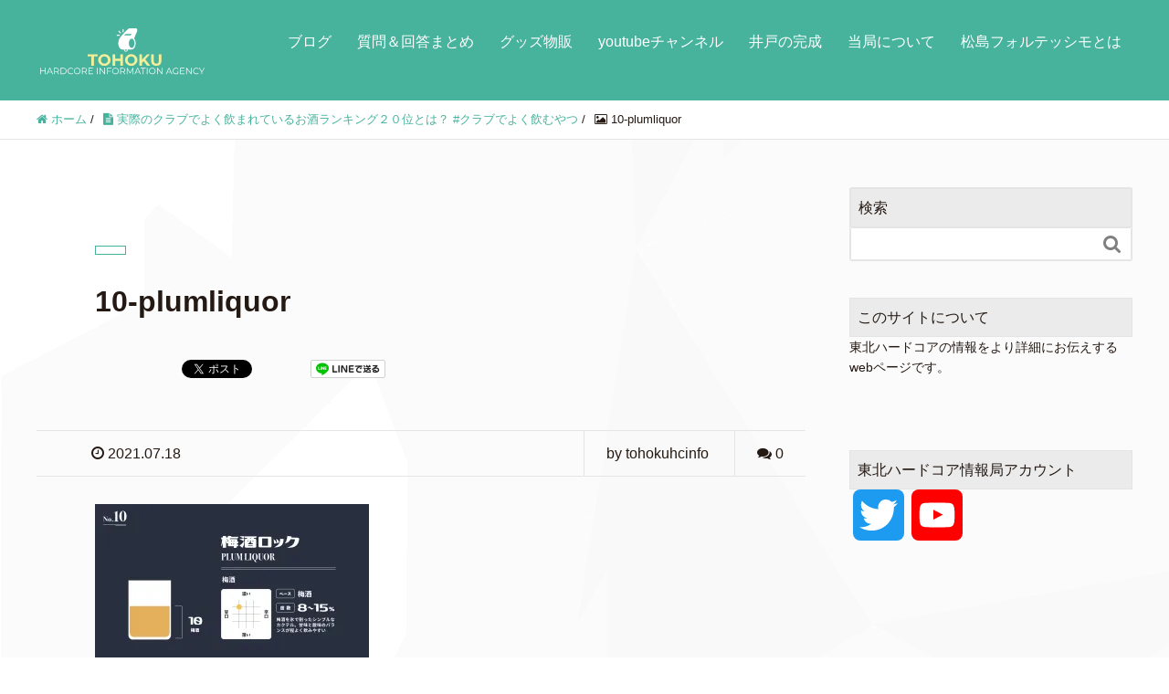

--- FILE ---
content_type: text/html; charset=UTF-8
request_url: https://tohokuhc.info/clubdrinkbest20/10-plumliquor/
body_size: 12624
content:
<!DOCTYPE HTML>
<html lang="ja" prefix="og: http://ogp.me/ns#">
<head>
	<meta charset="UTF-8">
	
	<meta name="viewport" content="width=device-width,initial-scale=1.0">

	<style>img:is([sizes="auto" i], [sizes^="auto," i]) { contain-intrinsic-size: 3000px 1500px }</style>
	
		<!-- All in One SEO 4.9.3 - aioseo.com -->
		<title>10-plumliquor | 東北ハードコア情報局</title>
	<meta name="robots" content="max-image-preview:large" />
	<meta name="author" content="tohokuhcinfo"/>
	<link rel="canonical" href="https://tohokuhc.info/clubdrinkbest20/10-plumliquor/" />
	<meta name="generator" content="All in One SEO (AIOSEO) 4.9.3" />
		<meta property="og:locale" content="ja_JP" />
		<meta property="og:site_name" content="東北ハードコア情報局" />
		<meta property="og:type" content="article" />
		<meta property="og:title" content="10-plumliquor | 東北ハードコア情報局" />
		<meta property="og:url" content="https://tohokuhc.info/clubdrinkbest20/10-plumliquor/" />
		<meta property="og:image" content="https://tohokuhc.info/wp-content/uploads/2018/11/Forgive-quickly.-Kiss-slowly.-3-3-e1576847986500.png" />
		<meta property="og:image:secure_url" content="https://tohokuhc.info/wp-content/uploads/2018/11/Forgive-quickly.-Kiss-slowly.-3-3-e1576847986500.png" />
		<meta property="og:image:width" content="10" />
		<meta property="og:image:height" content="6" />
		<meta property="article:published_time" content="2021-07-18T05:54:18+00:00" />
		<meta property="article:modified_time" content="2021-07-18T05:54:18+00:00" />
		<meta name="twitter:card" content="summary_large_image" />
		<meta name="twitter:site" content="@tohokuhcinfo" />
		<meta name="twitter:title" content="10-plumliquor | 東北ハードコア情報局" />
		<meta name="twitter:creator" content="@tohokuhcinfo" />
		<meta name="twitter:image" content="https://tohokuhc.info/wp-content/uploads/2018/11/Forgive-quickly.-Kiss-slowly.-3-3-e1576847986500.png" />
		<!-- All in One SEO -->

<meta name="keywords" content="" />
<meta name="description" content="" />
<meta name="robots" content="index" />
<meta property="og:title" content="10-plumliquor" />
<meta property="og:type" content="article" />
<meta property="og:description" content="" />
<meta property="og:url" content="https://tohokuhc.info/clubdrinkbest20/10-plumliquor/" />
<meta property="og:image" content="" />
<meta property="og:locale" content="ja_JP" />
<meta property="og:site_name" content="東北ハードコア情報局" />
<link href="https://plus.google.com/" rel="publisher" />
<meta content="summary" name="twitter:card" />
<meta content="tohokuhcinfo" name="twitter:site" />

<link rel='dns-prefetch' href='//static.addtoany.com' />
<link rel='dns-prefetch' href='//secure.gravatar.com' />
<link rel='dns-prefetch' href='//stats.wp.com' />
<link rel='dns-prefetch' href='//v0.wordpress.com' />
<link rel='preconnect' href='//i0.wp.com' />
<link rel="alternate" type="application/rss+xml" title="東北ハードコア情報局 &raquo; 10-plumliquor のコメントのフィード" href="https://tohokuhc.info/clubdrinkbest20/10-plumliquor/feed/" />
<script type="text/javascript">
/* <![CDATA[ */
window._wpemojiSettings = {"baseUrl":"https:\/\/s.w.org\/images\/core\/emoji\/16.0.1\/72x72\/","ext":".png","svgUrl":"https:\/\/s.w.org\/images\/core\/emoji\/16.0.1\/svg\/","svgExt":".svg","source":{"concatemoji":"https:\/\/tohokuhc.info\/wp-includes\/js\/wp-emoji-release.min.js?ver=6.8.3"}};
/*! This file is auto-generated */
!function(s,n){var o,i,e;function c(e){try{var t={supportTests:e,timestamp:(new Date).valueOf()};sessionStorage.setItem(o,JSON.stringify(t))}catch(e){}}function p(e,t,n){e.clearRect(0,0,e.canvas.width,e.canvas.height),e.fillText(t,0,0);var t=new Uint32Array(e.getImageData(0,0,e.canvas.width,e.canvas.height).data),a=(e.clearRect(0,0,e.canvas.width,e.canvas.height),e.fillText(n,0,0),new Uint32Array(e.getImageData(0,0,e.canvas.width,e.canvas.height).data));return t.every(function(e,t){return e===a[t]})}function u(e,t){e.clearRect(0,0,e.canvas.width,e.canvas.height),e.fillText(t,0,0);for(var n=e.getImageData(16,16,1,1),a=0;a<n.data.length;a++)if(0!==n.data[a])return!1;return!0}function f(e,t,n,a){switch(t){case"flag":return n(e,"\ud83c\udff3\ufe0f\u200d\u26a7\ufe0f","\ud83c\udff3\ufe0f\u200b\u26a7\ufe0f")?!1:!n(e,"\ud83c\udde8\ud83c\uddf6","\ud83c\udde8\u200b\ud83c\uddf6")&&!n(e,"\ud83c\udff4\udb40\udc67\udb40\udc62\udb40\udc65\udb40\udc6e\udb40\udc67\udb40\udc7f","\ud83c\udff4\u200b\udb40\udc67\u200b\udb40\udc62\u200b\udb40\udc65\u200b\udb40\udc6e\u200b\udb40\udc67\u200b\udb40\udc7f");case"emoji":return!a(e,"\ud83e\udedf")}return!1}function g(e,t,n,a){var r="undefined"!=typeof WorkerGlobalScope&&self instanceof WorkerGlobalScope?new OffscreenCanvas(300,150):s.createElement("canvas"),o=r.getContext("2d",{willReadFrequently:!0}),i=(o.textBaseline="top",o.font="600 32px Arial",{});return e.forEach(function(e){i[e]=t(o,e,n,a)}),i}function t(e){var t=s.createElement("script");t.src=e,t.defer=!0,s.head.appendChild(t)}"undefined"!=typeof Promise&&(o="wpEmojiSettingsSupports",i=["flag","emoji"],n.supports={everything:!0,everythingExceptFlag:!0},e=new Promise(function(e){s.addEventListener("DOMContentLoaded",e,{once:!0})}),new Promise(function(t){var n=function(){try{var e=JSON.parse(sessionStorage.getItem(o));if("object"==typeof e&&"number"==typeof e.timestamp&&(new Date).valueOf()<e.timestamp+604800&&"object"==typeof e.supportTests)return e.supportTests}catch(e){}return null}();if(!n){if("undefined"!=typeof Worker&&"undefined"!=typeof OffscreenCanvas&&"undefined"!=typeof URL&&URL.createObjectURL&&"undefined"!=typeof Blob)try{var e="postMessage("+g.toString()+"("+[JSON.stringify(i),f.toString(),p.toString(),u.toString()].join(",")+"));",a=new Blob([e],{type:"text/javascript"}),r=new Worker(URL.createObjectURL(a),{name:"wpTestEmojiSupports"});return void(r.onmessage=function(e){c(n=e.data),r.terminate(),t(n)})}catch(e){}c(n=g(i,f,p,u))}t(n)}).then(function(e){for(var t in e)n.supports[t]=e[t],n.supports.everything=n.supports.everything&&n.supports[t],"flag"!==t&&(n.supports.everythingExceptFlag=n.supports.everythingExceptFlag&&n.supports[t]);n.supports.everythingExceptFlag=n.supports.everythingExceptFlag&&!n.supports.flag,n.DOMReady=!1,n.readyCallback=function(){n.DOMReady=!0}}).then(function(){return e}).then(function(){var e;n.supports.everything||(n.readyCallback(),(e=n.source||{}).concatemoji?t(e.concatemoji):e.wpemoji&&e.twemoji&&(t(e.twemoji),t(e.wpemoji)))}))}((window,document),window._wpemojiSettings);
/* ]]> */
</script>
<link rel='stylesheet' id='font-awesome-css' href='https://tohokuhc.info/wp-content/plugins/elementor/assets/lib/font-awesome/css/font-awesome.min.css?ver=4.7.0' type='text/css' media='all' />
<link rel='stylesheet' id='base-css-css' href='https://tohokuhc.info/wp-content/themes/xeory_extension/base.css?ver=6.8.3' type='text/css' media='all' />
<link rel='stylesheet' id='main-css-css' href='https://tohokuhc.info/wp-content/themes/xeory_extension/style.css?ver=6.8.3' type='text/css' media='all' />
<style id='wp-emoji-styles-inline-css' type='text/css'>

	img.wp-smiley, img.emoji {
		display: inline !important;
		border: none !important;
		box-shadow: none !important;
		height: 1em !important;
		width: 1em !important;
		margin: 0 0.07em !important;
		vertical-align: -0.1em !important;
		background: none !important;
		padding: 0 !important;
	}
</style>
<link rel='stylesheet' id='wp-block-library-css' href='https://tohokuhc.info/wp-includes/css/dist/block-library/style.min.css?ver=6.8.3' type='text/css' media='all' />
<style id='classic-theme-styles-inline-css' type='text/css'>
/*! This file is auto-generated */
.wp-block-button__link{color:#fff;background-color:#32373c;border-radius:9999px;box-shadow:none;text-decoration:none;padding:calc(.667em + 2px) calc(1.333em + 2px);font-size:1.125em}.wp-block-file__button{background:#32373c;color:#fff;text-decoration:none}
</style>
<link rel='stylesheet' id='aioseo/css/src/vue/standalone/blocks/table-of-contents/global.scss-css' href='https://tohokuhc.info/wp-content/plugins/all-in-one-seo-pack/dist/Lite/assets/css/table-of-contents/global.e90f6d47.css?ver=4.9.3' type='text/css' media='all' />
<link rel='stylesheet' id='mediaelement-css' href='https://tohokuhc.info/wp-includes/js/mediaelement/mediaelementplayer-legacy.min.css?ver=4.2.17' type='text/css' media='all' />
<link rel='stylesheet' id='wp-mediaelement-css' href='https://tohokuhc.info/wp-includes/js/mediaelement/wp-mediaelement.min.css?ver=6.8.3' type='text/css' media='all' />
<style id='jetpack-sharing-buttons-style-inline-css' type='text/css'>
.jetpack-sharing-buttons__services-list{display:flex;flex-direction:row;flex-wrap:wrap;gap:0;list-style-type:none;margin:5px;padding:0}.jetpack-sharing-buttons__services-list.has-small-icon-size{font-size:12px}.jetpack-sharing-buttons__services-list.has-normal-icon-size{font-size:16px}.jetpack-sharing-buttons__services-list.has-large-icon-size{font-size:24px}.jetpack-sharing-buttons__services-list.has-huge-icon-size{font-size:36px}@media print{.jetpack-sharing-buttons__services-list{display:none!important}}.editor-styles-wrapper .wp-block-jetpack-sharing-buttons{gap:0;padding-inline-start:0}ul.jetpack-sharing-buttons__services-list.has-background{padding:1.25em 2.375em}
</style>
<link rel='stylesheet' id='liquid-block-speech-css' href='https://tohokuhc.info/wp-content/plugins/liquid-speech-balloon/css/block.css?ver=6.8.3' type='text/css' media='all' />
<style id='global-styles-inline-css' type='text/css'>
:root{--wp--preset--aspect-ratio--square: 1;--wp--preset--aspect-ratio--4-3: 4/3;--wp--preset--aspect-ratio--3-4: 3/4;--wp--preset--aspect-ratio--3-2: 3/2;--wp--preset--aspect-ratio--2-3: 2/3;--wp--preset--aspect-ratio--16-9: 16/9;--wp--preset--aspect-ratio--9-16: 9/16;--wp--preset--color--black: #000000;--wp--preset--color--cyan-bluish-gray: #abb8c3;--wp--preset--color--white: #ffffff;--wp--preset--color--pale-pink: #f78da7;--wp--preset--color--vivid-red: #cf2e2e;--wp--preset--color--luminous-vivid-orange: #ff6900;--wp--preset--color--luminous-vivid-amber: #fcb900;--wp--preset--color--light-green-cyan: #7bdcb5;--wp--preset--color--vivid-green-cyan: #00d084;--wp--preset--color--pale-cyan-blue: #8ed1fc;--wp--preset--color--vivid-cyan-blue: #0693e3;--wp--preset--color--vivid-purple: #9b51e0;--wp--preset--gradient--vivid-cyan-blue-to-vivid-purple: linear-gradient(135deg,rgba(6,147,227,1) 0%,rgb(155,81,224) 100%);--wp--preset--gradient--light-green-cyan-to-vivid-green-cyan: linear-gradient(135deg,rgb(122,220,180) 0%,rgb(0,208,130) 100%);--wp--preset--gradient--luminous-vivid-amber-to-luminous-vivid-orange: linear-gradient(135deg,rgba(252,185,0,1) 0%,rgba(255,105,0,1) 100%);--wp--preset--gradient--luminous-vivid-orange-to-vivid-red: linear-gradient(135deg,rgba(255,105,0,1) 0%,rgb(207,46,46) 100%);--wp--preset--gradient--very-light-gray-to-cyan-bluish-gray: linear-gradient(135deg,rgb(238,238,238) 0%,rgb(169,184,195) 100%);--wp--preset--gradient--cool-to-warm-spectrum: linear-gradient(135deg,rgb(74,234,220) 0%,rgb(151,120,209) 20%,rgb(207,42,186) 40%,rgb(238,44,130) 60%,rgb(251,105,98) 80%,rgb(254,248,76) 100%);--wp--preset--gradient--blush-light-purple: linear-gradient(135deg,rgb(255,206,236) 0%,rgb(152,150,240) 100%);--wp--preset--gradient--blush-bordeaux: linear-gradient(135deg,rgb(254,205,165) 0%,rgb(254,45,45) 50%,rgb(107,0,62) 100%);--wp--preset--gradient--luminous-dusk: linear-gradient(135deg,rgb(255,203,112) 0%,rgb(199,81,192) 50%,rgb(65,88,208) 100%);--wp--preset--gradient--pale-ocean: linear-gradient(135deg,rgb(255,245,203) 0%,rgb(182,227,212) 50%,rgb(51,167,181) 100%);--wp--preset--gradient--electric-grass: linear-gradient(135deg,rgb(202,248,128) 0%,rgb(113,206,126) 100%);--wp--preset--gradient--midnight: linear-gradient(135deg,rgb(2,3,129) 0%,rgb(40,116,252) 100%);--wp--preset--font-size--small: 13px;--wp--preset--font-size--medium: 20px;--wp--preset--font-size--large: 36px;--wp--preset--font-size--x-large: 42px;--wp--preset--spacing--20: 0.44rem;--wp--preset--spacing--30: 0.67rem;--wp--preset--spacing--40: 1rem;--wp--preset--spacing--50: 1.5rem;--wp--preset--spacing--60: 2.25rem;--wp--preset--spacing--70: 3.38rem;--wp--preset--spacing--80: 5.06rem;--wp--preset--shadow--natural: 6px 6px 9px rgba(0, 0, 0, 0.2);--wp--preset--shadow--deep: 12px 12px 50px rgba(0, 0, 0, 0.4);--wp--preset--shadow--sharp: 6px 6px 0px rgba(0, 0, 0, 0.2);--wp--preset--shadow--outlined: 6px 6px 0px -3px rgba(255, 255, 255, 1), 6px 6px rgba(0, 0, 0, 1);--wp--preset--shadow--crisp: 6px 6px 0px rgba(0, 0, 0, 1);}:where(.is-layout-flex){gap: 0.5em;}:where(.is-layout-grid){gap: 0.5em;}body .is-layout-flex{display: flex;}.is-layout-flex{flex-wrap: wrap;align-items: center;}.is-layout-flex > :is(*, div){margin: 0;}body .is-layout-grid{display: grid;}.is-layout-grid > :is(*, div){margin: 0;}:where(.wp-block-columns.is-layout-flex){gap: 2em;}:where(.wp-block-columns.is-layout-grid){gap: 2em;}:where(.wp-block-post-template.is-layout-flex){gap: 1.25em;}:where(.wp-block-post-template.is-layout-grid){gap: 1.25em;}.has-black-color{color: var(--wp--preset--color--black) !important;}.has-cyan-bluish-gray-color{color: var(--wp--preset--color--cyan-bluish-gray) !important;}.has-white-color{color: var(--wp--preset--color--white) !important;}.has-pale-pink-color{color: var(--wp--preset--color--pale-pink) !important;}.has-vivid-red-color{color: var(--wp--preset--color--vivid-red) !important;}.has-luminous-vivid-orange-color{color: var(--wp--preset--color--luminous-vivid-orange) !important;}.has-luminous-vivid-amber-color{color: var(--wp--preset--color--luminous-vivid-amber) !important;}.has-light-green-cyan-color{color: var(--wp--preset--color--light-green-cyan) !important;}.has-vivid-green-cyan-color{color: var(--wp--preset--color--vivid-green-cyan) !important;}.has-pale-cyan-blue-color{color: var(--wp--preset--color--pale-cyan-blue) !important;}.has-vivid-cyan-blue-color{color: var(--wp--preset--color--vivid-cyan-blue) !important;}.has-vivid-purple-color{color: var(--wp--preset--color--vivid-purple) !important;}.has-black-background-color{background-color: var(--wp--preset--color--black) !important;}.has-cyan-bluish-gray-background-color{background-color: var(--wp--preset--color--cyan-bluish-gray) !important;}.has-white-background-color{background-color: var(--wp--preset--color--white) !important;}.has-pale-pink-background-color{background-color: var(--wp--preset--color--pale-pink) !important;}.has-vivid-red-background-color{background-color: var(--wp--preset--color--vivid-red) !important;}.has-luminous-vivid-orange-background-color{background-color: var(--wp--preset--color--luminous-vivid-orange) !important;}.has-luminous-vivid-amber-background-color{background-color: var(--wp--preset--color--luminous-vivid-amber) !important;}.has-light-green-cyan-background-color{background-color: var(--wp--preset--color--light-green-cyan) !important;}.has-vivid-green-cyan-background-color{background-color: var(--wp--preset--color--vivid-green-cyan) !important;}.has-pale-cyan-blue-background-color{background-color: var(--wp--preset--color--pale-cyan-blue) !important;}.has-vivid-cyan-blue-background-color{background-color: var(--wp--preset--color--vivid-cyan-blue) !important;}.has-vivid-purple-background-color{background-color: var(--wp--preset--color--vivid-purple) !important;}.has-black-border-color{border-color: var(--wp--preset--color--black) !important;}.has-cyan-bluish-gray-border-color{border-color: var(--wp--preset--color--cyan-bluish-gray) !important;}.has-white-border-color{border-color: var(--wp--preset--color--white) !important;}.has-pale-pink-border-color{border-color: var(--wp--preset--color--pale-pink) !important;}.has-vivid-red-border-color{border-color: var(--wp--preset--color--vivid-red) !important;}.has-luminous-vivid-orange-border-color{border-color: var(--wp--preset--color--luminous-vivid-orange) !important;}.has-luminous-vivid-amber-border-color{border-color: var(--wp--preset--color--luminous-vivid-amber) !important;}.has-light-green-cyan-border-color{border-color: var(--wp--preset--color--light-green-cyan) !important;}.has-vivid-green-cyan-border-color{border-color: var(--wp--preset--color--vivid-green-cyan) !important;}.has-pale-cyan-blue-border-color{border-color: var(--wp--preset--color--pale-cyan-blue) !important;}.has-vivid-cyan-blue-border-color{border-color: var(--wp--preset--color--vivid-cyan-blue) !important;}.has-vivid-purple-border-color{border-color: var(--wp--preset--color--vivid-purple) !important;}.has-vivid-cyan-blue-to-vivid-purple-gradient-background{background: var(--wp--preset--gradient--vivid-cyan-blue-to-vivid-purple) !important;}.has-light-green-cyan-to-vivid-green-cyan-gradient-background{background: var(--wp--preset--gradient--light-green-cyan-to-vivid-green-cyan) !important;}.has-luminous-vivid-amber-to-luminous-vivid-orange-gradient-background{background: var(--wp--preset--gradient--luminous-vivid-amber-to-luminous-vivid-orange) !important;}.has-luminous-vivid-orange-to-vivid-red-gradient-background{background: var(--wp--preset--gradient--luminous-vivid-orange-to-vivid-red) !important;}.has-very-light-gray-to-cyan-bluish-gray-gradient-background{background: var(--wp--preset--gradient--very-light-gray-to-cyan-bluish-gray) !important;}.has-cool-to-warm-spectrum-gradient-background{background: var(--wp--preset--gradient--cool-to-warm-spectrum) !important;}.has-blush-light-purple-gradient-background{background: var(--wp--preset--gradient--blush-light-purple) !important;}.has-blush-bordeaux-gradient-background{background: var(--wp--preset--gradient--blush-bordeaux) !important;}.has-luminous-dusk-gradient-background{background: var(--wp--preset--gradient--luminous-dusk) !important;}.has-pale-ocean-gradient-background{background: var(--wp--preset--gradient--pale-ocean) !important;}.has-electric-grass-gradient-background{background: var(--wp--preset--gradient--electric-grass) !important;}.has-midnight-gradient-background{background: var(--wp--preset--gradient--midnight) !important;}.has-small-font-size{font-size: var(--wp--preset--font-size--small) !important;}.has-medium-font-size{font-size: var(--wp--preset--font-size--medium) !important;}.has-large-font-size{font-size: var(--wp--preset--font-size--large) !important;}.has-x-large-font-size{font-size: var(--wp--preset--font-size--x-large) !important;}
:where(.wp-block-post-template.is-layout-flex){gap: 1.25em;}:where(.wp-block-post-template.is-layout-grid){gap: 1.25em;}
:where(.wp-block-columns.is-layout-flex){gap: 2em;}:where(.wp-block-columns.is-layout-grid){gap: 2em;}
:root :where(.wp-block-pullquote){font-size: 1.5em;line-height: 1.6;}
</style>
<link rel='stylesheet' id='toc-screen-css' href='https://tohokuhc.info/wp-content/plugins/table-of-contents-plus/screen.min.css?ver=2411.1' type='text/css' media='all' />
<link rel='stylesheet' id='addtoany-css' href='https://tohokuhc.info/wp-content/plugins/add-to-any/addtoany.min.css?ver=1.16' type='text/css' media='all' />
<script type="text/javascript" id="addtoany-core-js-before">
/* <![CDATA[ */
window.a2a_config=window.a2a_config||{};a2a_config.callbacks=[];a2a_config.overlays=[];a2a_config.templates={};a2a_localize = {
	Share: "共有",
	Save: "ブックマーク",
	Subscribe: "購読",
	Email: "メール",
	Bookmark: "ブックマーク",
	ShowAll: "すべて表示する",
	ShowLess: "小さく表示する",
	FindServices: "サービスを探す",
	FindAnyServiceToAddTo: "追加するサービスを今すぐ探す",
	PoweredBy: "Powered by",
	ShareViaEmail: "メールでシェアする",
	SubscribeViaEmail: "メールで購読する",
	BookmarkInYourBrowser: "ブラウザにブックマーク",
	BookmarkInstructions: "このページをブックマークするには、 Ctrl+D または \u2318+D を押下。",
	AddToYourFavorites: "お気に入りに追加",
	SendFromWebOrProgram: "任意のメールアドレスまたはメールプログラムから送信",
	EmailProgram: "メールプログラム",
	More: "詳細&#8230;",
	ThanksForSharing: "共有ありがとうございます !",
	ThanksForFollowing: "フォローありがとうございます !"
};
/* ]]> */
</script>
<script type="text/javascript" defer src="https://static.addtoany.com/menu/page.js" id="addtoany-core-js"></script>
<script type="text/javascript" src="https://tohokuhc.info/wp-includes/js/jquery/jquery.min.js?ver=3.7.1" id="jquery-core-js"></script>
<script type="text/javascript" src="https://tohokuhc.info/wp-includes/js/jquery/jquery-migrate.min.js?ver=3.4.1" id="jquery-migrate-js"></script>
<script type="text/javascript" defer src="https://tohokuhc.info/wp-content/plugins/add-to-any/addtoany.min.js?ver=1.1" id="addtoany-jquery-js"></script>
<script type="text/javascript" src="https://tohokuhc.info/wp-content/plugins/flowpaper-lite-pdf-flipbook/assets/lity/lity.min.js" id="lity-js-js"></script>
<link rel="https://api.w.org/" href="https://tohokuhc.info/wp-json/" /><link rel="alternate" title="JSON" type="application/json" href="https://tohokuhc.info/wp-json/wp/v2/media/553" /><link rel="EditURI" type="application/rsd+xml" title="RSD" href="https://tohokuhc.info/xmlrpc.php?rsd" />
<meta name="generator" content="WordPress 6.8.3" />
<link rel='shortlink' href='https://wp.me/abFk7T-8V' />
<link rel="alternate" title="oEmbed (JSON)" type="application/json+oembed" href="https://tohokuhc.info/wp-json/oembed/1.0/embed?url=https%3A%2F%2Ftohokuhc.info%2Fclubdrinkbest20%2F10-plumliquor%2F" />
<link rel="alternate" title="oEmbed (XML)" type="text/xml+oembed" href="https://tohokuhc.info/wp-json/oembed/1.0/embed?url=https%3A%2F%2Ftohokuhc.info%2Fclubdrinkbest20%2F10-plumliquor%2F&#038;format=xml" />
<!-- Favicon Rotator -->
<link rel="shortcut icon" href="https://tohokuhc.info/wp-content/uploads/2019/12/-2019-08-07-23.30.41-1-e1576901303956.png" />
<link rel="apple-touch-icon-precomposed" href="https://tohokuhc.info/wp-content/uploads/2019/12/-2019-08-07-23.30.41-3-e1576901423903.png" />
<!-- End Favicon Rotator -->
<style type="text/css">.liquid-speech-balloon-00 .liquid-speech-balloon-avatar { background-image: url("https://tohokuhc.info/wp-content/uploads/2019/12/touhokuhc.jpg"); } .liquid-speech-balloon-01 .liquid-speech-balloon-avatar { background-image: url("https://tohokuhc.info/wp-content/uploads/2019/12/IqYzkFAr.jpg"); } .liquid-speech-balloon-02 .liquid-speech-balloon-avatar { background-image: url("https://tohokuhc.info/wp-content/uploads/2020/02/harimoto-e1582120885164.jpg"); } .liquid-speech-balloon-03 .liquid-speech-balloon-avatar { background-image: url("https://tohokuhc.info/wp-content/uploads/2020/03/doteuchi-e1584528822635.png"); } .liquid-speech-balloon-04 .liquid-speech-balloon-avatar { background-image: url("https://tohokuhc.info/wp-content/uploads/2021/06/girl_23.png"); } .liquid-speech-balloon-05 .liquid-speech-balloon-avatar { background-image: url("https://tohokuhc.info/wp-content/uploads/2021/06/girl_14.png"); } .liquid-speech-balloon-06 .liquid-speech-balloon-avatar { background-image: url("https://tohokuhc.info/wp-content/uploads/2021/06/girl_16.png"); } .liquid-speech-balloon-00 .liquid-speech-balloon-avatar::after { content: "情報局"; } .liquid-speech-balloon-01 .liquid-speech-balloon-avatar::after { content: "SGHAL"; } .liquid-speech-balloon-02 .liquid-speech-balloon-avatar::after { content: "Harry"; } .liquid-speech-balloon-03 .liquid-speech-balloon-avatar::after { content: "土手内"; } .liquid-speech-balloon-04 .liquid-speech-balloon-avatar::after { content: "ユキ"; } .liquid-speech-balloon-05 .liquid-speech-balloon-avatar::after { content: "むかひ"; } .liquid-speech-balloon-06 .liquid-speech-balloon-avatar::after { content: "つきしま"; } </style>
	<style>img#wpstats{display:none}</style>
		<meta name="generator" content="Elementor 3.16.6; features: e_dom_optimization, e_optimized_assets_loading, additional_custom_breakpoints; settings: css_print_method-external, google_font-enabled, font_display-auto">
		<style type="text/css" id="wp-custom-css">
			
/* トップページ：ファーストビュー */

body.home #main_visual {
    background-image:url(https://tohokuhc.info/wp-content/uploads/2018/11/Forgive-quickly.-Kiss-slowly.-3-3.png) !important;
    background-size: cover !important;
    background-position: left !important;
    background-repeat: no-repeat !important;
    background-color:#000 !important;
    }
		</style>
		
<!-- Global site tag (gtag.js) - Google Analytics -->
<script async src="https://www.googletagmanager.com/gtag/js?id=UA-97017542-2"></script>
<script>
  window.dataLayer = window.dataLayer || [];
  function gtag(){dataLayer.push(arguments);}
  gtag('js', new Date());

  gtag('config', 'UA-97017542-2');
</script>
</head>

<body data-rsssl=1 class="attachment wp-singular attachment-template-default single single-attachment postid-553 attachmentid-553 attachment-jpeg wp-theme-xeory_extension  default elementor-default elementor-kit-195" itemschope="itemscope" itemtype="http://schema.org/WebPage">

  <div id="fb-root"></div>
<script>(function(d, s, id) {
  var js, fjs = d.getElementsByTagName(s)[0];
  if (d.getElementById(id)) return;
  js = d.createElement(s); js.id = id;
  js.src = "//connect.facebook.net/ja_JP/sdk.js#xfbml=1&version=v2.8&appId=";
  fjs.parentNode.insertBefore(js, fjs);
}(document, 'script', 'facebook-jssdk'));</script>
<header id="header" role="banner" itemscope="itemscope" itemtype="http://schema.org/WPHeader">
  <div class="wrap clearfix">
        <p id="logo" itemprop="headline">
      <a href="https://tohokuhc.info"><img src="https://tohokuhc.info/wp-content/uploads/2018/08/thinfa.png" alt="東北ハードコア情報局" /></a><br />
    </p>    <!-- start global nav  -->
    
    <div id="header-right" class="clearfix">
      
        
        <div id="header-gnav-area">
      <nav id="gnav" role="navigation" itemscope="itemscope" itemtype="http://scheme.org/SiteNavigationElement">
      <div id="gnav-container" class="gnav-container"><ul id="gnav-ul" class="clearfix"><li id="menu-item-48" class="menu-item menu-item-type-post_type menu-item-object-page current_page_parent menu-item-48 %e3%83%96%e3%83%ad%e3%82%b0"><a href="https://tohokuhc.info/%e3%83%96%e3%83%ad%e3%82%b0/">ブログ</a></li>
<li id="menu-item-437" class="menu-item menu-item-type-custom menu-item-object-custom menu-item-437"><a href="https://tohokuhc.info/category/qa/">質問＆回答まとめ</a></li>
<li id="menu-item-150" class="menu-item menu-item-type-custom menu-item-object-custom menu-item-has-children menu-item-150"><a>グッズ物販</a>
<ul class="sub-menu">
	<li id="menu-item-154" class="menu-item menu-item-type-custom menu-item-object-custom menu-item-154"><a href="https://tohokuhcinfo.kawaiishop.jp/">物産展（CD・デジタル音源・ステッカーなど）</a></li>
	<li id="menu-item-155" class="menu-item menu-item-type-custom menu-item-object-custom menu-item-155"><a href="https://suzuri.jp/MORARUGANAIWAYO">SUZURI（Tシャツなど）</a></li>
</ul>
</li>
<li id="menu-item-152" class="menu-item menu-item-type-custom menu-item-object-custom menu-item-152"><a href="https://www.youtube.com/channel/UCWe81oVnNlh9tLy1kOZy4EA">youtubeチャンネル</a></li>
<li id="menu-item-632" class="menu-item menu-item-type-post_type menu-item-object-page menu-item-632 "><a href="https://tohokuhc.info/cambodia-well/">井戸の完成</a></li>
<li id="menu-item-47" class="menu-item menu-item-type-post_type menu-item-object-page menu-item-47 about"><a href="https://tohokuhc.info/about/">当局について</a></li>
<li id="menu-item-426" class="menu-item menu-item-type-post_type menu-item-object-page menu-item-426 "><a href="https://tohokuhc.info/matsufol-bakusou/">松島フォルテッシモとは</a></li>
</ul></div>  
      </nav>
    </div>
        
    </div><!-- /header-right -->
    
          

      <div id="header-nav-btn">
        <a href="#"><i class="fa fa-align-justify"></i></a>
      </div>
      
      </div>
</header>


  <nav id="gnav-sp">
    <div class="wrap">
    
    <div class="grid-wrap">
            <div id="header-cont-about" class="grid-3">
                  </div>
        <div id="header-cont-content" class="grid-6">
          <h4>ブログコンテンツ</h4>
                <div id="gnav-container-sp" class="gnav-container"><ul id="gnav-ul-sp" class="clearfix"><li class="menu-item menu-item-type-post_type menu-item-object-page current_page_parent menu-item-48 %e3%83%96%e3%83%ad%e3%82%b0"><a href="https://tohokuhc.info/%e3%83%96%e3%83%ad%e3%82%b0/">ブログ</a></li>
<li class="menu-item menu-item-type-custom menu-item-object-custom menu-item-437"><a href="https://tohokuhc.info/category/qa/">質問＆回答まとめ</a></li>
<li class="menu-item menu-item-type-custom menu-item-object-custom menu-item-has-children menu-item-150"><a>グッズ物販</a>
<ul class="sub-menu">
	<li class="menu-item menu-item-type-custom menu-item-object-custom menu-item-154"><a href="https://tohokuhcinfo.kawaiishop.jp/">物産展（CD・デジタル音源・ステッカーなど）</a></li>
	<li class="menu-item menu-item-type-custom menu-item-object-custom menu-item-155"><a href="https://suzuri.jp/MORARUGANAIWAYO">SUZURI（Tシャツなど）</a></li>
</ul>
</li>
<li class="menu-item menu-item-type-custom menu-item-object-custom menu-item-152"><a href="https://www.youtube.com/channel/UCWe81oVnNlh9tLy1kOZy4EA">youtubeチャンネル</a></li>
<li class="menu-item menu-item-type-post_type menu-item-object-page menu-item-632 "><a href="https://tohokuhc.info/cambodia-well/">井戸の完成</a></li>
<li class="menu-item menu-item-type-post_type menu-item-object-page menu-item-47 about"><a href="https://tohokuhc.info/about/">当局について</a></li>
<li class="menu-item menu-item-type-post_type menu-item-object-page menu-item-426 "><a href="https://tohokuhc.info/matsufol-bakusou/">松島フォルテッシモとは</a></li>
</ul></div>        </div>
        
    </div>
    
    </div>
  </nav>


  
  <div class="breadcrumb-area">
    <div class="wrap">
      <ol class="breadcrumb clearfix"><li itemscope="itemscope" itemtype="http://data-vocabulary.org/Breadcrumb"><a href="https://tohokuhc.info" itemprop="url"><i class="fa fa-home"></i> <span itemprop="title">ホーム</span></a> / </li><li itemscope="itemscope" itemtype="http://data-vocabulary.org/Breadcrumb"><a href="https://tohokuhc.info/clubdrinkbest20/" itemprop="url"><i class="fa fa-file-text"></i> <span itemprop="title">実際のクラブでよく飲まれているお酒ランキング２０位とは？ #クラブでよく飲むやつ</span></a> / </li><li><i class="fa fa-picture-o"></i> 10-plumliquor</li></ol>    </div>
  </div>
    





<div id="content">

<div class="wrap">

  

  <div id="main" class="col-md-8" role="main" itemprop="mainContentOfPage" itemscope="itemscope" itemtype="http://schema.org/Blog">
    
    <div class="main-inner">
    
            
        <article id="post-553" class="post-553 attachment type-attachment status-inherit hentry" itemscope="itemscope" itemtype="http://schema.org/BlogPosting">

      <header class="post-header">
        <div class="cat-name">
          <span>
                      </span>
        </div>
        <h1 class="post-title" itemprop="headline">10-plumliquor</h1>
        <div class="post-sns">
            <!-- ソーシャルボタン -->
  <ul class="bzb-sns-btn ">
      <li class="bzb-facebook">
      <div class="fb-like"
        data-href="https://tohokuhc.info/clubdrinkbest20/10-plumliquor/"
        data-layout="button_count"
        data-action="like"
        data-show-faces="false"></div>
    </li>    <li class="bzb-twitter">
      <a href="https://twitter.com/share" class="twitter-share-button"  data-url="https://tohokuhc.info/clubdrinkbest20/10-plumliquor/"  data-text="10-plumliquor">Tweet</a>
      <script>!function(d,s,id){var js,fjs=d.getElementsByTagName(s)[0],p=/^http:/.test(d.location)?'http':'https';if(!d.getElementById(id)){js=d.createElement(s);js.id=id;js.async=true;js.src=p+'://platform.twitter.com/widgets.js';fjs.parentNode.insertBefore(js,fjs);}}(document, 'script', 'twitter-wjs');</script>
    </li>    <li class="bzb-hatena">
      <a href="http://b.hatena.ne.jp/entry/https%3A%2F%2Ftohokuhc.info%2Fclubdrinkbest20%2F10-plumliquor%2F" class="hatena-bookmark-button" data-hatena-bookmark-title="10-plumliquor" data-hatena-bookmark-layout="standard" data-hatena-bookmark-lang="ja" title="このエントリーをはてなブックマークに追加"><img src="//b.hatena.ne.jp/images/entry-button/button-only@2x.png" alt="このエントリーをはてなブックマークに追加" width="20" height="20" style="border: none;" /></a><script type="text/javascript" src="//b.hatena.ne.jp/js/bookmark_button.js" charset="utf-8" async="async"></script>
    </li>        <li class="bzb-line"><a href="http://line.me/R/msg/text/?10-plumliquor%0D%0Ahttps%3A%2F%2Ftohokuhc.info%2Fclubdrinkbest20%2F10-plumliquor%2F" target="_blank"><img src="https://tohokuhc.info/wp-content/themes/xeory_extension/lib/images/line.png" width="82" height="20" alt="LINEで送る" /></a></li>
  </ul>
  <!-- /bzb-sns-btns -->        </div>
      </header>

      <div class="post-meta-area">
        <ul class="post-meta list-inline">
          <li class="date" itemprop="datePublished" datetime="2021-07-18T14:54:18+09:00"><i class="fa fa-clock-o"></i> 2021.07.18</li>
        </ul>
        <ul class="post-meta-comment">
          <li class="author">
            by tohokuhcinfo          </li>
          <li class="comments">
            <i class="fa fa-comments"></i> <span class="count">0</span>
          </li>
        </ul>
      </div>
      
      
      <section class="post-content" itemprop="text">
        <p class="attachment"><a href="https://i0.wp.com/tohokuhc.info/wp-content/uploads/2021/07/10-plumliquor.jpg?ssl=1"><img fetchpriority="high" decoding="async" width="300" height="169" src="https://i0.wp.com/tohokuhc.info/wp-content/uploads/2021/07/10-plumliquor.jpg?fit=300%2C169&amp;ssl=1" class="attachment-medium size-medium" alt="" srcset="https://i0.wp.com/tohokuhc.info/wp-content/uploads/2021/07/10-plumliquor.jpg?w=1920&amp;ssl=1 1920w, https://i0.wp.com/tohokuhc.info/wp-content/uploads/2021/07/10-plumliquor.jpg?resize=300%2C169&amp;ssl=1 300w, https://i0.wp.com/tohokuhc.info/wp-content/uploads/2021/07/10-plumliquor.jpg?resize=1024%2C576&amp;ssl=1 1024w, https://i0.wp.com/tohokuhc.info/wp-content/uploads/2021/07/10-plumliquor.jpg?resize=768%2C432&amp;ssl=1 768w, https://i0.wp.com/tohokuhc.info/wp-content/uploads/2021/07/10-plumliquor.jpg?resize=1536%2C864&amp;ssl=1 1536w, https://i0.wp.com/tohokuhc.info/wp-content/uploads/2021/07/10-plumliquor.jpg?resize=304%2C171&amp;ssl=1 304w, https://i0.wp.com/tohokuhc.info/wp-content/uploads/2021/07/10-plumliquor.jpg?resize=281%2C158&amp;ssl=1 281w" sizes="(max-width: 300px) 100vw, 300px" /></a></p>
<div class="addtoany_share_save_container addtoany_content addtoany_content_bottom"><div class="a2a_kit a2a_kit_size_60 addtoany_list" data-a2a-url="https://tohokuhc.info/clubdrinkbest20/10-plumliquor/" data-a2a-title="10-plumliquor"><a class="a2a_button_twitter_tweet addtoany_special_service" data-url="https://tohokuhc.info/clubdrinkbest20/10-plumliquor/" data-text="10-plumliquor"></a></div></div>      </section>

      <footer class="post-footer">
      
        
          <!-- ソーシャルボタン -->
  <ul class="bzb-sns-btn ">
      <li class="bzb-facebook">
      <div class="fb-like"
        data-href="https://tohokuhc.info/clubdrinkbest20/10-plumliquor/"
        data-layout="button_count"
        data-action="like"
        data-show-faces="false"></div>
    </li>    <li class="bzb-twitter">
      <a href="https://twitter.com/share" class="twitter-share-button"  data-url="https://tohokuhc.info/clubdrinkbest20/10-plumliquor/"  data-text="10-plumliquor">Tweet</a>
      <script>!function(d,s,id){var js,fjs=d.getElementsByTagName(s)[0],p=/^http:/.test(d.location)?'http':'https';if(!d.getElementById(id)){js=d.createElement(s);js.id=id;js.async=true;js.src=p+'://platform.twitter.com/widgets.js';fjs.parentNode.insertBefore(js,fjs);}}(document, 'script', 'twitter-wjs');</script>
    </li>    <li class="bzb-hatena">
      <a href="http://b.hatena.ne.jp/entry/https%3A%2F%2Ftohokuhc.info%2Fclubdrinkbest20%2F10-plumliquor%2F" class="hatena-bookmark-button" data-hatena-bookmark-title="10-plumliquor" data-hatena-bookmark-layout="standard" data-hatena-bookmark-lang="ja" title="このエントリーをはてなブックマークに追加"><img src="//b.hatena.ne.jp/images/entry-button/button-only@2x.png" alt="このエントリーをはてなブックマークに追加" width="20" height="20" style="border: none;" /></a><script type="text/javascript" src="//b.hatena.ne.jp/js/bookmark_button.js" charset="utf-8" async="async"></script>
    </li>        <li class="bzb-line"><a href="http://line.me/R/msg/text/?10-plumliquor%0D%0Ahttps%3A%2F%2Ftohokuhc.info%2Fclubdrinkbest20%2F10-plumliquor%2F" target="_blank"><img src="https://tohokuhc.info/wp-content/themes/xeory_extension/lib/images/line.png" width="82" height="20" alt="LINEで送る" /></a></li>
  </ul>
  <!-- /bzb-sns-btns -->        <ul class="post-footer-list">
          <li class="cat"><i class="fa fa-folder"></i> </li>
                  </ul>
      </footer>

            
          
    </article>
      
     <aside class="post-author" itemprop="author" itemscope="itemscope" itemtype="http://schema.org/Person">
      <div class="clearfix">
        <div class="post-author-img">
          <div class="inner">
          <img src="https://tohokuhc.info/wp-content/themes/xeory_extension/lib/images/masman.png" alt="masman" width="100" height="100" />
          </div>
        </div>
        <div class="post-author-meta">
          <h4 itemprop="name">tohokuhcinfo</h4>
          <p itemprop="discription"></p>
        </div>
      </div>
    </aside>    
    
    
<div id="comments" class="comments-area">

	
		<div id="respond" class="comment-respond">
		<h3 id="reply-title" class="comment-reply-title">コメントを残す <small><a rel="nofollow" id="cancel-comment-reply-link" href="/clubdrinkbest20/10-plumliquor/#respond" style="display:none;">コメントをキャンセル</a></small></h3><form action="https://tohokuhc.info/wp-comments-post.php" method="post" id="commentform" class="comment-form"><p class="comment-form-comment"><label for="comment">コメント <span class="required">※</span></label> <textarea id="comment" name="comment" cols="45" rows="8" maxlength="65525" required="required"></textarea></p><p class="comment-form-author"><label for="author">名前</label> <span class="required">*</span><br /><input id="author" name="author" type="text" value="" size="30" /></p>
<p class="comment-form-email"><label for="email">メールアドレス（公開はされません。）</label> <span class="required">*</span><br /><input id="email" name="email" type="text" value="" size="30" /></p>

<p class="comment-form-cookies-consent"><input id="wp-comment-cookies-consent" name="wp-comment-cookies-consent" type="checkbox" value="yes" /> <label for="wp-comment-cookies-consent">次回のコメントで使用するためブラウザーに自分の名前、メールアドレス、サイトを保存する。</label></p>
<p class="form-submit"><input name="submit" type="submit" id="submit" class="submit" value="コメントを送信" /> <input type='hidden' name='comment_post_ID' value='553' id='comment_post_ID' />
<input type='hidden' name='comment_parent' id='comment_parent' value='0' />
</p><p style="display: none;"><input type="hidden" id="akismet_comment_nonce" name="akismet_comment_nonce" value="7ee816250a" /></p><p style="display: none !important;" class="akismet-fields-container" data-prefix="ak_"><label>&#916;<textarea name="ak_hp_textarea" cols="45" rows="8" maxlength="100"></textarea></label><input type="hidden" id="ak_js_1" name="ak_js" value="52"/><script>document.getElementById( "ak_js_1" ).setAttribute( "value", ( new Date() ).getTime() );</script></p></form>	</div><!-- #respond -->
	
</div><!-- #comments -->

        

    </div><!-- /main-inner -->
  </div><!-- /main -->
  
  <div id="side" class="col-md-4" role="complementary" itemscope="itemscope" itemtype="http://schema.org/WPSideBar">
    <div class="side-inner">
      <div class="side-widget-area">
        
      <div id="search-3" class="widget_search side-widget"><div class="side-widget-inner"><h4 class="side-title"><span class="side-title-inner">検索</span></h4><form role="search" method="get" id="searchform" action="https://tohokuhc.info/" >
  <div>
  <input type="text" value="" name="s" id="s" />
  <button type="submit" id="searchsubmit"></button>
  </div>
  </form></div></div><div id="text-7" class="widget_text side-widget"><div class="side-widget-inner"><h4 class="side-title"><span class="side-title-inner">このサイトについて</span></h4>			<div class="textwidget"><p>東北ハードコアの情報をより詳細にお伝えするwebページです。</p>
</div>
		</div></div><div id="a2a_follow_widget-2" class="widget_a2a_follow_widget side-widget"><div class="side-widget-inner"><h4 class="side-title"><span class="side-title-inner">東北ハードコア情報局アカウント</span></h4><div class="a2a_kit a2a_kit_size_56 a2a_follow addtoany_list"><a class="a2a_button_twitter" href="https://x.com/tohokuhcinfo" title="Twitter" rel="noopener" target="_blank"></a><a class="a2a_button_youtube_channel" href="https://www.youtube.com/channel/UCWe81oVnNlh9tLy1kOZy4EA" title="YouTube Channel" rel="noopener" target="_blank"></a></div></div></div>      
      </div><!-- //side-widget-area -->
      
    </div>
  </div><!-- /side -->
  
</div><!-- /wrap -->

</div><!-- /content -->

<footer id="footer">
  <div class="footer-01">
    <div class="wrap">

      <div id="footer-brand-area" class="row">
        <div class="footer-logo gr6">
        東北ハードコア情報局        </div>
        <div class="footer-address gr6">
                  </div>
      </div><!-- /footer-brand-area -->

      <div id="footer-content-area" class="row">
        <div id="footer-list-area" class="gr6">
          <div class="row">

      
    
            <div id="footer-cont-content" class="gr4">
              <h4>ブログコンテンツ</h4>
      <div id="footer-gnav-container" class="gnav-container"><ul id="footer-gnav-ul" class="clearfix"><li class="menu-item menu-item-type-post_type menu-item-object-page current_page_parent menu-item-48 %e3%83%96%e3%83%ad%e3%82%b0"><a href="https://tohokuhc.info/%e3%83%96%e3%83%ad%e3%82%b0/">ブログ</a></li>
<li class="menu-item menu-item-type-custom menu-item-object-custom menu-item-437"><a href="https://tohokuhc.info/category/qa/">質問＆回答まとめ</a></li>
<li class="menu-item menu-item-type-custom menu-item-object-custom menu-item-has-children menu-item-150"><a>グッズ物販</a>
<ul class="sub-menu">
	<li class="menu-item menu-item-type-custom menu-item-object-custom menu-item-154"><a href="https://tohokuhcinfo.kawaiishop.jp/">物産展（CD・デジタル音源・ステッカーなど）</a></li>
	<li class="menu-item menu-item-type-custom menu-item-object-custom menu-item-155"><a href="https://suzuri.jp/MORARUGANAIWAYO">SUZURI（Tシャツなど）</a></li>
</ul>
</li>
<li class="menu-item menu-item-type-custom menu-item-object-custom menu-item-152"><a href="https://www.youtube.com/channel/UCWe81oVnNlh9tLy1kOZy4EA">youtubeチャンネル</a></li>
<li class="menu-item menu-item-type-post_type menu-item-object-page menu-item-632 "><a href="https://tohokuhc.info/cambodia-well/">井戸の完成</a></li>
<li class="menu-item menu-item-type-post_type menu-item-object-page menu-item-47 about"><a href="https://tohokuhc.info/about/">当局について</a></li>
<li class="menu-item menu-item-type-post_type menu-item-object-page menu-item-426 "><a href="https://tohokuhc.info/matsufol-bakusou/">松島フォルテッシモとは</a></li>
</ul></div>    </div>
    
            <div id="footer-cont-sns" class="gr4">
              <h4>ソーシャルメディア</h4>
              <div id="footer-sns" class="sp-hide"><ul><li class="header-twitter"><a target="_blank" href="https://twitter.com/tohokuhcinfo"><i class="fa fa-twitter"></i>Twitter</a></li><li class="header-feedly"><a target="_blank" href="http://cloud.feedly.com/#subscription%2Ffeed%2Fhttps://tohokuhc.info/feed/"><i class="fa fa-rss-square"></i>Feedly</a></li></ul></div>            </div>
          </div>
        </div>
        <div class="gr6">
          <div class="row">
                  </div>
        </div>
      </div>



    </div><!-- /wrap -->
  </div><!-- /footer-01 -->
  <div class="footer-02">
    <div class="wrap">
      <p class="footer-copy">
        © Copyright 2026 東北ハードコア情報局. All rights reserved.
      </p>
    </div><!-- /wrap -->
  </div><!-- /footer-02 -->
  </footer>

<a href="#" class="pagetop"><span><i class="fa fa-angle-up"></i></span></a>
<script type="speculationrules">
{"prefetch":[{"source":"document","where":{"and":[{"href_matches":"\/*"},{"not":{"href_matches":["\/wp-*.php","\/wp-admin\/*","\/wp-content\/uploads\/*","\/wp-content\/*","\/wp-content\/plugins\/*","\/wp-content\/themes\/xeory_extension\/*","\/*\\?(.+)"]}},{"not":{"selector_matches":"a[rel~=\"nofollow\"]"}},{"not":{"selector_matches":".no-prefetch, .no-prefetch a"}}]},"eagerness":"conservative"}]}
</script>
<script src="https://apis.google.com/js/platform.js" async defer>
  {lang: 'ja'}
</script><script type="text/javascript" id="toc-front-js-extra">
/* <![CDATA[ */
var tocplus = {"visibility_show":"show","visibility_hide":"hide","width":"Auto"};
/* ]]> */
</script>
<script type="text/javascript" src="https://tohokuhc.info/wp-content/plugins/table-of-contents-plus/front.min.js?ver=2411.1" id="toc-front-js"></script>
<script type="text/javascript" src="https://tohokuhc.info/wp-content/themes/xeory_extension/lib/js/app.js?ver=6.8.3" id="app-js"></script>
<script type="text/javascript" src="https://tohokuhc.info/wp-content/themes/xeory_extension/lib/js/jquery.pagetop.js?ver=6.8.3" id="pagetop-js"></script>
<script type="text/javascript" id="jetpack-stats-js-before">
/* <![CDATA[ */
_stq = window._stq || [];
_stq.push([ "view", {"v":"ext","blog":"172388513","post":"553","tz":"9","srv":"tohokuhc.info","j":"1:15.4"} ]);
_stq.push([ "clickTrackerInit", "172388513", "553" ]);
/* ]]> */
</script>
<script type="text/javascript" src="https://stats.wp.com/e-202605.js" id="jetpack-stats-js" defer="defer" data-wp-strategy="defer"></script>
<script defer type="text/javascript" src="https://tohokuhc.info/wp-content/plugins/akismet/_inc/akismet-frontend.js?ver=1762999331" id="akismet-frontend-js"></script>

<script>
(function($){

$(function() {
    $("#header-fnav").hide();
  $("#header-fnav-area").hover(function(){
    $("#header-fnav").fadeIn('fast');
  }, function(){
    $("#header-fnav").fadeOut('fast');
  });
});


// グローバルナビ-サブメニュー
$(function(){
  $(".sub-menu").css('display', 'none');
  $("#gnav-ul li").hover(function(){
    $(this).children('ul').fadeIn('fast');
  }, function(){
    $(this).children('ul').fadeOut('fast');
  });
});

// トップページメインビジュアル
$(function(){
  h = $(window).height();
  hp = h * .3;
  $('#main_visual').css('height', h + 'px');
  $('#main_visual .wrap').css('padding-top', hp + 'px');
});

$(function(){
	if(window.innerWidth < 768) {
  h = $(window).height();
  hp = h * .2;
  $('#main_visual').css('height', h + 'px');
  $('#main_visual .wrap').css('padding-top', hp + 'px');
	}
});

// sp-nav
$(function(){
  var header_h = $('#header').height();
  $('#gnav-sp').hide();

    $(window).resize(function(){
      var w = $(window).width();
      var x = 991;
      if (w >= x) {
          $('#gnav-sp').hide();
      }
  });

  $('#gnav-sp').css('top', header_h);
  $('#header-nav-btn a').click(function(){
    $('#gnav-sp').slideToggle();
    $('body').append('<p class="dummy"></p>');
  });
  $('body').on('click touchend', '.dummy', function() {
    $('#gnav-sp').slideUp();
    $('p.dummy').remove();
    return false;
  });
});

})(jQuery);

</script>


</body>
</html>


